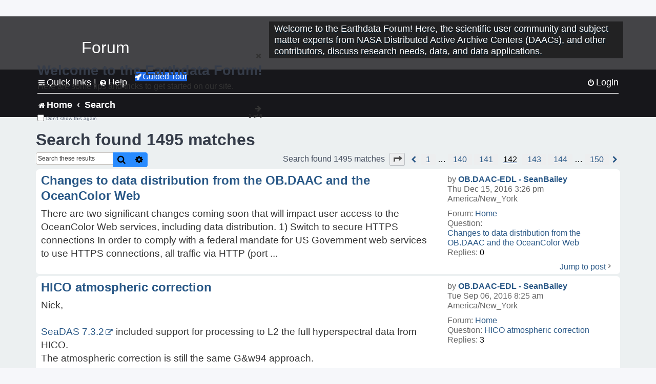

--- FILE ---
content_type: text/html; charset=UTF-8
request_url: https://forum.earthdata.nasa.gov/search.php?st=0&sk=t&sd=d&sr=posts&sid=48464d69e7539302440db900a56ec553&author_id=81&start=1410
body_size: 41963
content:
<!DOCTYPE html>
<html dir="ltr" lang="en-us">
<head>
<meta charset="utf-8" />
<meta http-equiv="X-UA-Compatible" content="IE=edge">
<meta name="viewport" content="width=device-width, initial-scale=1" />
<meta name="google-site-verification" content="xcNHvgwg5nBw1wZ2mw8I2wAQsiZHYdu6Z-XLEcnnZrM" />

<title>Earthdata Forum - Search</title>

<!-- Uploading Earthdata UI Library -->
<!-- https://cdn.earthdata.nasa.gov/eui/latest/docs/index.html -->
<!-- Most recent compiled and tested CSS -->
<link href="https://cdn.earthdata.nasa.gov/eui/1.1.7/stylesheets/application.css" rel="stylesheet" />

<!-- Reference JQuery before eui.js-->
<script src="https://ajax.googleapis.com/ajax/libs/jquery/3.5.1/jquery.min.js"></script>
<!-- Latest compiled JavaScript-->
<script src="https://cdn.earthdata.nasa.gov/eui/1.1.7/js/eui.js"></script>

	<link rel="alternate" type="application/atom+xml" title="Feed - Earthdata Forum" href="/app.php/feed?sid=f51e634fe8759b16f3f102e7cd610963">			<link rel="alternate" type="application/atom+xml" title="Feed - New Questions" href="/app.php/feed/topics?sid=f51e634fe8759b16f3f102e7cd610963">				

<!--
	phpBB style name: asdc
	Based on style:   prosilver (this is the default phpBB3 style)
-->

<!-- CSS files from prosilver  -->
<link href="/styles/prosilver/theme/stylesheet.css?assets_version=118" rel="stylesheet">
<link href="/styles/prosilver/theme/en_us/stylesheet.css" rel="stylesheet">


<link href="/assets/css/font-awesome.min.css?assets_version=118" rel="stylesheet">
<link href="/styles/asdc/theme/stylesheet.css?assets_version=118" rel="stylesheet">
<link href="/styles/asdc/theme/en_us/stylesheet.css?assets_version=118" rel="stylesheet">




<!--[if lte IE 9]>
	<link href="/styles/prosilver/theme/tweaks.css?assets_version=118" rel="stylesheet">
<![endif]-->

<!-- Google Tag Manager -->
<script>(function(w,d,s,l,i){w[l]=w[l]||[];w[l].push({'gtm.start':
new Date().getTime(),event:'gtm.js'});var f=d.getElementsByTagName(s)[0],
j=d.createElement(s),dl=l!='dataLayer'?'&l='+l:'';j.async=true;j.src=
'https://www.googletagmanager.com/gtm.js?id='+i+dl;f.parentNode.insertBefore(j,f);
})(window,document,'script','dataLayer','GTM-WNP7MLF');</script>
<!-- End Google Tag Manager -->



<link href="./ext/kinerity/bestanswer/styles/prosilver/theme/bestanswer.css?assets_version=118" rel="stylesheet" media="screen" />
<link href="./ext/paul999/mention/styles/all/theme/mention.css?assets_version=118" rel="stylesheet" media="screen" />
<link href="./ext/phpbb/pages/styles/prosilver/theme/pages_common.css?assets_version=118" rel="stylesheet" media="screen" />
<link href="./ext/sniper/tables/styles/prosilver/theme/tables.css?assets_version=118" rel="stylesheet" media="screen" />



<!-- CSS files from asdc  -->
<link href="/styles/asdc/theme/prosilver_overwrite.css" rel="stylesheet">
<link href="/styles/asdc/theme/custom.css" rel="stylesheet">
<link href="/styles/asdc/theme/toggle-switch.css" rel="stylesheet" />

<!-- Crazy Egg Heat Map Metrics Monitoring script -->
<script type="text/javascript" src="//script.crazyegg.com/pages/scripts/0013/2090.js" async="async"></script>
<script async type="text/javascript" src="https://dap.digitalgov.gov/Universal-Federated-Analytics-Min.js?agency=NASA&subagency=LARC" id="_fed_an_ua_tag"></script>
</head>
<body id="phpbb" class="nojs notouch section-search ltr ">
	<div id="earthdata-tophat2" style="height: 32px;"></div>

<!-- Google Tag Manager (noscript) -->
<noscript><iframe src="https://www.googletagmanager.com/ns.html?id=GTM-WNP7MLF"
height="0" width="0" style="display:none;visibility:hidden"></iframe></noscript>
<!-- End Google Tag Manager (noscript) -->

<!-- Add the Status banner -->
<div id="earthdata-notification-banner"></div>
<!-- End Status banner -->

<div id="wrap" class="wrap">
	<a id="top" class="top-anchor" accesskey="t"></a>
	<div id="page-header">
		<div class="headerbar" role="banner">
					<div class="inner">
				<div id="site-description" class="site-description">
					<a id="logo" class="logo" href="/viewforum.php?f=7&amp;sid=f51e634fe8759b16f3f102e7cd610963" title="Home">
						<span class="site_logo">
							<!-- Insert Earthdata Forum text inside logo -->
							<h1>Forum</h1>
						</span>
						<span class="a-tag-alt-text">Home Logo</span>
					</a>
					<p>Welcome to the Earthdata Forum! Here, the scientific user community and subject matter experts from NASA Distributed Active Archive Centers (DAACs), and other contributors, discuss research needs, data, and data applications.</p>
					<p class="skiplink"><a href="#start_here">Skip to content</a></p>
				</div>
			</div>
					</div>
				<div class="navbar" role="navigation">
	<div class="inner">

	<ul id="nav-main" class="nav-main linklist" role="menubar">

		<li id="quick-links" class="quick-links dropdown-container responsive-menu" data-skip-responsive="true">
			<a href="#" class="dropdown-trigger">
				<i class="icon fa-bars fa-fw" aria-hidden="true"></i><span>Quick links</span>
			</a> <span class="verticalSeparator"> |</span>
			<div class="dropdown">
				<div class="pointer"><div class="pointer-inner"></div></div>
				<ul class="dropdown-contents" role="menu">
					
											<li class="separator"></li>
																									<li>
								<a href="./viewforum.php?f=7&noReplies=noResponse&amp;sid=f51e634fe8759b16f3f102e7cd610963" role="menuitem">
									<i class="icon fa-file-o fa-fw icon-gray" aria-hidden="true"></i><span>Unanswered questions</span>
								</a>
							</li>
							<li>
								<a href="./search.php?search_id=active_topics&amp;sid=f51e634fe8759b16f3f102e7cd610963" role="menuitem">
									<i class="icon fa-file-o fa-fw icon-blue" aria-hidden="true"></i><span>Active questions</span>
								</a>
							</li>
							
					
										<li class="separator"></li>

									</ul>
			</div>
		</li>

		
<li id="user-guides" class="quick-links dropdown-container responsive-menu" data-skip-responsive="true">
  <a href="#" class="dropdown-trigger">
    <i class="icon fa-question-circle fa-fw" aria-hidden="true"></i><span>Help</span>
  </a>
  <div class="dropdown">
    <div class="pointer">
      <div class="pointer-inner"></div>
    </div>
    <ul class="dropdown-contents" role="menu">
      <li data-last-responsive="true">
        <a href="/app.php/tag/Data+Recipes/AND?&amp;sid=f51e634fe8759b16f3f102e7cd610963" title="Data recipes" role="menuitem">
            <i class="icon fa-book fa-fw" aria-hidden="true"></i><span>Data Recipes</span>
        </a>
      </li>
      <li data-last-responsive="true">
        <a href="/app.php/tag/FAQ/AND?&amp;sid=f51e634fe8759b16f3f102e7cd610963" rel="help" title="Frequently Asked Questions" role="menuitem">
          <i class="icon fa-question-circle fa-fw" aria-hidden="true"></i><span>FAQ</span>
          <span class="screen-reader-only">(PDF will open in new tab)</span>
        </a>
      </li>
      <li data-last-responsive="true">
        <a href="https://forum.earthdata.nasa.gov/viewtopic.php?f=7&amp;t=129&amp;sid=f51e634fe8759b16f3f102e7cd610963" title="Filter Definitions" role="menuitem">
            <i class="icon fa-book fa-fw" aria-hidden="true"></i><span>What do these filter items mean?</span>
        </a>
      </li>
      <li data-last-responsive="true">
        <a href="./viewforum.php?t=6207&amp;sid=f51e634fe8759b16f3f102e7cd610963" role="menuitem">
          <i class="icon fa-file-o fa-fw icon-gray" aria-hidden="true"></i><span>How to Cite</span>
        </a>
      </li>
      <li data-last-responsive="true">
        <a href="ucp.php?mode=terms&amp;sid=f51e634fe8759b16f3f102e7cd610963" title="Usage Terms and Copyright" role="menuitem" rel="nofollow noopener" target="_blank">
          <i class="icon fa-book fa-fw" aria-hidden="true"></i><span>Usage Terms and Copyright</span>
        </a>
      </li>
      <li data-last-responsive="true">
        <a href="/ext/asdc/asdc/files/userguide.pdf?sid=f51e634fe8759b16f3f102e7cd610963" title="General User Guide" role="menuitem" rel="nofollow noopener" target="_blank">
          <i class="icon fa-file-pdf-o" aria-hidden="true"></i><span>General User Guide</span>
          <span class="screen-reader-only">(PDF will open in new tab)</span>
        </a>
      
                  </li>
      
    </ul>
  </div>
</li>		<button class="eui-btn guided-tour-button" id="guided-tour-modal-button" name="guided_tour_modal" href="#guided_tour_modal"><i class="icon fa-rocket" aria-hidden="true"></i>Guided Tour</button>
			<div id="guided_tour_modal" class="eui-modal-content tour-modals">
				<span style="float: right;" ><i class="icon fa-close" id="guided-tour-close" aria-hidden="true"></i></span>
				<h2 class="first confirm_redirect_link-text" style="font-size: 1.7rem; text-transform: none;">Welcome to the Earthdata Forum!</h2>
				<p id="tour_modal_content" style="font-size: 1rem; word-wrap: normal;">
				Here are some tips and tricks to get you started:
				</p>
				<img src=" " id="tour_modal_image"></img>
				<div>
					<div id="tour_buttons">
						<button id="guided-tour-modal-button-previous" name="guided_tour_modal2" href="#guided_tour_modal2"><i class="icon fa-arrow-left" aria-hidden="true"></i></button>
						<button id="guided-tour-modal-button-next" name="guided_tour_modal2" href="#guided_tour_modal2"><i class="icon fa-arrow-right" aria-hidden="true"></i></button>
					</div><br>
					
					<div id="tour-pagination">
					</div>
					
					<div id="do-not-show-div">
						<input type="checkbox" id="do-not-show" name="do-not-show" value="1">
						<label id="do-not-show-label" for="do-not-show"> Don't show this again</label><br>
					</div>
				</div>
			</div>
		
		<!-- <li data-last-responsive="true">
			<a rel="help" title="Frequently Asked Questions" role="menuitem">
				<i class="icon fa-book fa-fw" aria-hidden="true"></i><span>Data Recipes</span>
			</a>
		</li> -->


				
			<li class="rightside"  data-skip-responsive="true">
			<a href="./ucp.php?mode=login&amp;redirect=search.php%3Fauthor_id%3D81%26sd%3Dd%26sk%3Dt%26sr%3Dposts%26st%3D0%26start%3D1410&amp;sid=f51e634fe8759b16f3f102e7cd610963" title="Login" accesskey="x" role="menuitem">
				<i class="icon fa-power-off fa-fw" aria-hidden="true"></i><span>Login</span>
			</a>
		</li>
						</ul>

	<ul id="nav-breadcrumbs" class="nav-breadcrumbs linklist navlinks" role="menubar">
				
		
		<li class="breadcrumbs" itemscope itemtype="https://schema.org/BreadcrumbList">

			
							<span class="crumb" itemtype="https://schema.org/ListItem" itemprop="itemListElement" itemscope><a itemprop="item" href="/viewforum.php?f=7&amp;sid=f51e634fe8759b16f3f102e7cd610963" accesskey="h" data-navbar-reference="index"><i class="icon fa-home fa-fw"></i><span itemprop="name">Home</span></a><meta itemprop="position" content="1" /></span>
		
																										<span class="crumb" ><a itemprop="item" href="./search.php?sid=f51e634fe8759b16f3f102e7cd610963"><span itemprop="name">Search</span></a><meta itemprop="position" content="2" /></span>
															

					</li>

		
					<li class="rightside responsive-search">
				<a href="./search.php?sid=f51e634fe8759b16f3f102e7cd610963" title="View the advanced search options" role="menuitem">
					<i class="icon fa-search fa-fw" aria-hidden="true"></i><span class="sr-only">Search</span>
				</a>
			</li>
			</ul>

	</div>
</div>
	</div>

	
	<a id="start_here" class="anchor"></a>
	<div id="page-body" class="page-body" role="main">
		
		

<h2 class="searchresults-title">Search found 1495 matches</h2>

<!---
	<p class="advanced-search-link">
		<a class="arrow-left" href="./search.php?sid=f51e634fe8759b16f3f102e7cd610963" title="Advanced search">
			<i class="icon fa-angle-left fa-fw icon-black" aria-hidden="true"></i><span>Go to advanced search</span>
		</a>
	</p>
-->


	<div class="action-bar bar-top">

			<div class="search-box" role="search">
			<form method="post" action="./search.php?st=0&amp;sk=t&amp;sd=d&amp;sr=posts&amp;sid=f51e634fe8759b16f3f102e7cd610963&amp;author_id=81">
			<fieldset>
			<legend style="display:none;">Search</legend>
				<input class="inputbox search tiny" type="search" name="add_keywords" id="add_keywords" value="" placeholder="Search these results" title="Add Keywords"/>
				<button class="button button-search" type="submit" title="Search">
					<i class="icon fa-search fa-fw" aria-hidden="true"></i><span class="sr-only">Search</span>
				</button>
				<a href="./search.php?sid=f51e634fe8759b16f3f102e7cd610963" class="button button-search-end" title="Advanced search">
					<i class="icon fa-cog fa-fw" aria-hidden="true"></i><span class="sr-only">Advanced search</span>
				</a>
			</fieldset>
			</form>
		</div>
	
		
		<div class="pagination">
						Search found 1495 matches
							<ul>
	<li class="dropdown-container dropdown-button-control dropdown-page-jump page-jump">
		<a class="button button-icon-only dropdown-trigger" href="#" title="Click to jump to page…" role="button"><i class="icon fa-level-down fa-rotate-270" aria-hidden="true"></i><span class="sr-only">Page <strong>142</strong> of <strong>150</strong></span></a>
		<div class="dropdown">
			<div class="pointer"><div class="pointer-inner"></div></div>
			<ul class="dropdown-contents">
				<li>Jump to page:</li>
				<li class="page-jump-form">
					<input type="number" name="page-number" min="1" max="999999" title="Enter the page number you wish to go to" class="inputbox tiny" data-per-page="10" data-base-url=".&#x2F;search.php&#x3F;st&#x3D;0&amp;amp&#x3B;sk&#x3D;t&amp;amp&#x3B;sd&#x3D;d&amp;amp&#x3B;sr&#x3D;posts&amp;amp&#x3B;sid&#x3D;f51e634fe8759b16f3f102e7cd610963&amp;amp&#x3B;author_id&#x3D;81" data-start-name="start" />
					<input class="button2" value="Go" type="button" />
				</li>
			</ul>
		</div>
	</li>
			<li class="arrow previous"><a class="button-pagination button-icon-only" href="./search.php?st=0&amp;sk=t&amp;sd=d&amp;sr=posts&amp;sid=f51e634fe8759b16f3f102e7cd610963&amp;author_id=81&amp;start=1400" rel="prev" role="button"><i class="icon fa-chevron-left fa-fw" aria-hidden="true"></i><span class="sr-only">Previous</span></a></li>
				<li><a class="inactive" href="./search.php?st=0&amp;sk=t&amp;sd=d&amp;sr=posts&amp;sid=f51e634fe8759b16f3f102e7cd610963&amp;author_id=81" role="button"><span>1</span></a></li>
			<li class="ellipsis" role="separator"><span>…</span></li>
				<li><a class="inactive" href="./search.php?st=0&amp;sk=t&amp;sd=d&amp;sr=posts&amp;sid=f51e634fe8759b16f3f102e7cd610963&amp;author_id=81&amp;start=1390" role="button"><span>140</span></a></li>
				<li><a class="inactive" href="./search.php?st=0&amp;sk=t&amp;sd=d&amp;sr=posts&amp;sid=f51e634fe8759b16f3f102e7cd610963&amp;author_id=81&amp;start=1400" role="button"><span>141</span></a></li>
			<li class="active"><span>142</span></li>
				<li><a class="inactive" href="./search.php?st=0&amp;sk=t&amp;sd=d&amp;sr=posts&amp;sid=f51e634fe8759b16f3f102e7cd610963&amp;author_id=81&amp;start=1420" role="button"><span>143</span></a></li>
				<li><a class="inactive" href="./search.php?st=0&amp;sk=t&amp;sd=d&amp;sr=posts&amp;sid=f51e634fe8759b16f3f102e7cd610963&amp;author_id=81&amp;start=1430" role="button"><span>144</span></a></li>
			<li class="ellipsis" role="separator"><span>…</span></li>
				<li><a class="inactive" href="./search.php?st=0&amp;sk=t&amp;sd=d&amp;sr=posts&amp;sid=f51e634fe8759b16f3f102e7cd610963&amp;author_id=81&amp;start=1490" role="button"><span>150</span></a></li>
				<li class="arrow next"><a class="button-pagination button-icon-only" href="./search.php?st=0&amp;sk=t&amp;sd=d&amp;sr=posts&amp;sid=f51e634fe8759b16f3f102e7cd610963&amp;author_id=81&amp;start=1420" rel="next" role="button"><i class="icon fa-chevron-right fa-fw" aria-hidden="true"></i><span class="sr-only">Next</span></a></li>
	</ul>
					</div>
	</div>


					<div class="search post bg2">
			<div class="inner">

			<dl class="postprofile">
						<dt class="author">by <a href="./memberlist.php?mode=viewprofile&amp;u=81&amp;sid=f51e634fe8759b16f3f102e7cd610963" class="username">OB.DAAC-EDL - SeanBailey</a></dt>
			<dd class="search-result-date">Thu Dec 15, 2016 3:26 pm America/New_York</dd>
			<dd>Forum: <a href="./viewforum.php?f=7&amp;sid=f51e634fe8759b16f3f102e7cd610963">Home</a></dd>
			<dd>Question: <a href="./viewtopic.php?t=990&amp;sid=f51e634fe8759b16f3f102e7cd610963">Changes to data distribution from the OB.DAAC and the OceanColor Web</a></dd>
			<!-- HTML removed as code is no longer used, and doesn't comply with 508 Compliance -->
			<dd>Replies: <strong>0</strong></dd>
					</dl>

		<div class="postbody">
			<h3><a href="./viewtopic.php?p=2001&amp;sid=f51e634fe8759b16f3f102e7cd610963#p2001">Changes to data distribution from the OB.DAAC and the OceanColor Web</a></h3>
			<div class="content">There are two significant changes coming soon that will impact user access to the OceanColor Web services, including data distribution&#46; 1) Switch to secure HTTPS connections In order to comply with a federal mandate for US Government web services to use HTTPS connections, all traffic via HTTP (port &#46;&#46;&#46;</div>
					</div>
	
			<ul class="searchresults">
			<li>
				<a href="./viewtopic.php?p=2001&amp;sid=f51e634fe8759b16f3f102e7cd610963#p2001" class="arrow-right">
					<i class="icon fa-angle-right fa-fw icon-black" aria-hidden="true"></i><span>Jump to post</span>
				</a>
			</li>
		</ul>
	
			</div>
		</div>
							<div class="search post bg1">
			<div class="inner">

			<dl class="postprofile">
						<dt class="author">by <a href="./memberlist.php?mode=viewprofile&amp;u=81&amp;sid=f51e634fe8759b16f3f102e7cd610963" class="username">OB.DAAC-EDL - SeanBailey</a></dt>
			<dd class="search-result-date">Tue Sep 06, 2016 8:25 am America/New_York</dd>
			<dd>Forum: <a href="./viewforum.php?f=7&amp;sid=f51e634fe8759b16f3f102e7cd610963">Home</a></dd>
			<dd>Question: <a href="./viewtopic.php?t=982&amp;sid=f51e634fe8759b16f3f102e7cd610963">HICO atmospheric correction</a></dd>
			<!-- HTML removed as code is no longer used, and doesn't comply with 508 Compliance -->
			<dd>Replies: <strong>3</strong></dd>
					</dl>

		<div class="postbody">
			<h3><a href="./viewtopic.php?p=1976&amp;sid=f51e634fe8759b16f3f102e7cd610963#p1976">HICO atmospheric correction</a></h3>
			<div class="content">Nick,<br/><br/><a class='url' href='http://oceancolor.gsfc.nasa.gov/forum/oceancolor/topic_show.pl?tid=6213'>SeaDAS 7.3.2</a> included support for processing to L2 the full hyperspectral data from HICO.<br/>The atmospheric correction is still the same G&amp;w94 approach. <br/><br/>Sean</div>
					</div>
	
			<ul class="searchresults">
			<li>
				<a href="./viewtopic.php?p=1976&amp;sid=f51e634fe8759b16f3f102e7cd610963#p1976" class="arrow-right">
					<i class="icon fa-angle-right fa-fw icon-black" aria-hidden="true"></i><span>Jump to post</span>
				</a>
			</li>
		</ul>
	
			</div>
		</div>
							<div class="search post bg2">
			<div class="inner">

			<dl class="postprofile">
						<dt class="author">by <a href="./memberlist.php?mode=viewprofile&amp;u=81&amp;sid=f51e634fe8759b16f3f102e7cd610963" class="username">OB.DAAC-EDL - SeanBailey</a></dt>
			<dd class="search-result-date">Fri Jul 22, 2016 2:38 pm America/New_York</dd>
			<dd>Forum: <a href="./viewforum.php?f=7&amp;sid=f51e634fe8759b16f3f102e7cd610963">Home</a></dd>
			<dd>Question: <a href="./viewtopic.php?t=981&amp;sid=f51e634fe8759b16f3f102e7cd610963">Full resolution MERIS data search temporarily unavailable</a></dd>
			<!-- HTML removed as code is no longer used, and doesn't comply with 508 Compliance -->
			<dd>Replies: <strong>0</strong></dd>
					</dl>

		<div class="postbody">
			<h3><a href="./viewtopic.php?p=1974&amp;sid=f51e634fe8759b16f3f102e7cd610963#p1974">Full resolution MERIS data search temporarily unavailable</a></h3>
			<div class="content">The ability to search for MERIS full resolution (FR) data on the L1/L2 Browser will be temporarily unavailable&#46; This outage is to allow a updates to the search database&#46;  The current data served by the L1/L2 Browser are from the second MERIS L1B reprocessing&#46;  Once the database update is complete, t&#46;&#46;&#46;</div>
					</div>
	
			<ul class="searchresults">
			<li>
				<a href="./viewtopic.php?p=1974&amp;sid=f51e634fe8759b16f3f102e7cd610963#p1974" class="arrow-right">
					<i class="icon fa-angle-right fa-fw icon-black" aria-hidden="true"></i><span>Jump to post</span>
				</a>
			</li>
		</ul>
	
			</div>
		</div>
							<div class="search post bg1">
			<div class="inner">

			<dl class="postprofile">
						<dt class="author">by <a href="./memberlist.php?mode=viewprofile&amp;u=81&amp;sid=f51e634fe8759b16f3f102e7cd610963" class="username">OB.DAAC-EDL - SeanBailey</a></dt>
			<dd class="search-result-date">Wed Jul 13, 2016 11:34 am America/New_York</dd>
			<dd>Forum: <a href="./viewforum.php?f=7&amp;sid=f51e634fe8759b16f3f102e7cd610963">Home</a></dd>
			<dd>Question: <a href="./viewtopic.php?t=980&amp;sid=f51e634fe8759b16f3f102e7cd610963">Recent VIIRS geolocation issue</a></dd>
			<!-- HTML removed as code is no longer used, and doesn't comply with 508 Compliance -->
			<dd>Replies: <strong>0</strong></dd>
					</dl>

		<div class="postbody">
			<h3><a href="./viewtopic.php?p=1973&amp;sid=f51e634fe8759b16f3f102e7cd610963#p1973">Recent VIIRS geolocation issue</a></h3>
			<div class="content">We were recently alerted to an issue with the VIIRS geolocation as generated at the OBPG and distributed by the OB&#46;DAAC&#46;The problem has been identified, corrected and the affected data have been reprocessed&#46;The cause was  an ancillary file (the &quot;polar wander&quot; file) required by the geolocat&#46;&#46;&#46;</div>
					</div>
	
			<ul class="searchresults">
			<li>
				<a href="./viewtopic.php?p=1973&amp;sid=f51e634fe8759b16f3f102e7cd610963#p1973" class="arrow-right">
					<i class="icon fa-angle-right fa-fw icon-black" aria-hidden="true"></i><span>Jump to post</span>
				</a>
			</li>
		</ul>
	
			</div>
		</div>
							<div class="search post bg2">
			<div class="inner">

			<dl class="postprofile">
						<dt class="author">by <a href="./memberlist.php?mode=viewprofile&amp;u=81&amp;sid=f51e634fe8759b16f3f102e7cd610963" class="username">OB.DAAC-EDL - SeanBailey</a></dt>
			<dd class="search-result-date">Fri Jun 03, 2016 9:28 am America/New_York</dd>
			<dd>Forum: <a href="./viewforum.php?f=7&amp;sid=f51e634fe8759b16f3f102e7cd610963">Home</a></dd>
			<dd>Question: <a href="./viewtopic.php?t=979&amp;sid=f51e634fe8759b16f3f102e7cd610963">Webinar Announcement -  Introduction to Remote Sensing for Coastal and Ocean Applications</a></dd>
			<!-- HTML removed as code is no longer used, and doesn't comply with 508 Compliance -->
			<dd>Replies: <strong>0</strong></dd>
					</dl>

		<div class="postbody">
			<h3><a href="./viewtopic.php?p=1972&amp;sid=f51e634fe8759b16f3f102e7cd610963#p1972">Webinar Announcement -  Introduction to Remote Sensing for Coastal and Ocean Applications</a></h3>
			<div class="content">NASA's Applied Remote Sensing Training (ARSET) group offers online webinars throughout the year&#46; Each training lasts four to five weeks, one hour per week, and are often offered twice a day to accommodate attendees in different time zones&#46; Webinars are appropriate for professionals engaged in applie&#46;&#46;&#46;</div>
					</div>
	
			<ul class="searchresults">
			<li>
				<a href="./viewtopic.php?p=1972&amp;sid=f51e634fe8759b16f3f102e7cd610963#p1972" class="arrow-right">
					<i class="icon fa-angle-right fa-fw icon-black" aria-hidden="true"></i><span>Jump to post</span>
				</a>
			</li>
		</ul>
	
			</div>
		</div>
							<div class="search post bg1">
			<div class="inner">

			<dl class="postprofile">
						<dt class="author">by <a href="./memberlist.php?mode=viewprofile&amp;u=81&amp;sid=f51e634fe8759b16f3f102e7cd610963" class="username">OB.DAAC-EDL - SeanBailey</a></dt>
			<dd class="search-result-date">Tue May 31, 2016 1:53 pm America/New_York</dd>
			<dd>Forum: <a href="./viewforum.php?f=7&amp;sid=f51e634fe8759b16f3f102e7cd610963">Home</a></dd>
			<dd>Question: <a href="./viewtopic.php?t=978&amp;sid=f51e634fe8759b16f3f102e7cd610963">Webinar Announcement -  SeaDAS: Enabling the Study of our Planet from Space</a></dd>
			<!-- HTML removed as code is no longer used, and doesn't comply with 508 Compliance -->
			<dd>Replies: <strong>0</strong></dd>
					</dl>

		<div class="postbody">
			<h3><a href="./viewtopic.php?p=1971&amp;sid=f51e634fe8759b16f3f102e7cd610963#p1971">Webinar Announcement -  SeaDAS: Enabling the Study of our Planet from Space</a></h3>
			<div class="content">You are invited to the NASA Earthdata Webinar &quot;SeaDAS&#58; Enabling the Study of our Planet from Space&quot; SeaDAS is free and publicly available software developed by NASA which enables users from their standard desktop and laptop computers to process, visualize, and analyze remote-sensing data&#46;T&#46;&#46;&#46;</div>
					</div>
	
			<ul class="searchresults">
			<li>
				<a href="./viewtopic.php?p=1971&amp;sid=f51e634fe8759b16f3f102e7cd610963#p1971" class="arrow-right">
					<i class="icon fa-angle-right fa-fw icon-black" aria-hidden="true"></i><span>Jump to post</span>
				</a>
			</li>
		</ul>
	
			</div>
		</div>
							<div class="search post bg2">
			<div class="inner">

			<dl class="postprofile">
						<dt class="author">by <a href="./memberlist.php?mode=viewprofile&amp;u=81&amp;sid=f51e634fe8759b16f3f102e7cd610963" class="username">OB.DAAC-EDL - SeanBailey</a></dt>
			<dd class="search-result-date">Thu May 26, 2016 4:15 pm America/New_York</dd>
			<dd>Forum: <a href="./viewforum.php?f=7&amp;sid=f51e634fe8759b16f3f102e7cd610963">Home</a></dd>
			<dd>Question: <a href="./viewtopic.php?t=977&amp;sid=f51e634fe8759b16f3f102e7cd610963">SeaDAS 7.3.2 released</a></dd>
			<!-- HTML removed as code is no longer used, and doesn't comply with 508 Compliance -->
			<dd>Replies: <strong>0</strong></dd>
					</dl>

		<div class="postbody">
			<h3><a href="./viewtopic.php?p=1970&amp;sid=f51e634fe8759b16f3f102e7cd610963#p1970">SeaDAS 7.3.2 released</a></h3>
			<div class="content">The SeaDAS development team is pleased to announce the release of SeaDAS 7&#46;3&#46;2, which is built atop a slightly modified BEAM 5&#46;0&#46;1 version&#46; The science processing code has been updated to reflect changes recently implemented in production, provide bug fixes and support for the R2014&#46;0 reprocessing f&#46;&#46;&#46;</div>
					</div>
	
			<ul class="searchresults">
			<li>
				<a href="./viewtopic.php?p=1970&amp;sid=f51e634fe8759b16f3f102e7cd610963#p1970" class="arrow-right">
					<i class="icon fa-angle-right fa-fw icon-black" aria-hidden="true"></i><span>Jump to post</span>
				</a>
			</li>
		</ul>
	
			</div>
		</div>
							<div class="search post bg1">
			<div class="inner">

			<dl class="postprofile">
						<dt class="author">by <a href="./memberlist.php?mode=viewprofile&amp;u=81&amp;sid=f51e634fe8759b16f3f102e7cd610963" class="username">OB.DAAC-EDL - SeanBailey</a></dt>
			<dd class="search-result-date">Fri Apr 01, 2016 9:54 am America/New_York</dd>
			<dd>Forum: <a href="./viewforum.php?f=7&amp;sid=f51e634fe8759b16f3f102e7cd610963">Home</a></dd>
			<dd>Question: <a href="./viewtopic.php?t=976&amp;sid=f51e634fe8759b16f3f102e7cd610963">Change to SNPP VIIRS data source and format</a></dd>
			<!-- HTML removed as code is no longer used, and doesn't comply with 508 Compliance -->
			<dd>Replies: <strong>1</strong></dd>
					</dl>

		<div class="postbody">
			<h3><a href="./viewtopic.php?p=1969&amp;sid=f51e634fe8759b16f3f102e7cd610963#p1969">Change to SNPP VIIRS data source and format</a></h3>
			<div class="content">As of 31 March 2016, the distribution of SNPP VIIRS granules in the original 86-second SDR format ceased&#46;&#160; The new NASA-defined netCDF4 format, chunked into 6-minute granules are available for the full mission (defined as starting on 02 Jan 2012)&#46;&#160; All OB&#46;DAAC data portals have been update&#46;&#46;&#46;</div>
					</div>
	
			<ul class="searchresults">
			<li>
				<a href="./viewtopic.php?p=1969&amp;sid=f51e634fe8759b16f3f102e7cd610963#p1969" class="arrow-right">
					<i class="icon fa-angle-right fa-fw icon-black" aria-hidden="true"></i><span>Jump to post</span>
				</a>
			</li>
		</ul>
	
			</div>
		</div>
							<div class="search post bg2">
			<div class="inner">

			<dl class="postprofile">
						<dt class="author">by <a href="./memberlist.php?mode=viewprofile&amp;u=81&amp;sid=f51e634fe8759b16f3f102e7cd610963" class="username">OB.DAAC-EDL - SeanBailey</a></dt>
			<dd class="search-result-date">Wed Mar 09, 2016 8:18 am America/New_York</dd>
			<dd>Forum: <a href="./viewforum.php?f=7&amp;sid=f51e634fe8759b16f3f102e7cd610963">Home</a></dd>
			<dd>Question: <a href="./viewtopic.php?t=976&amp;sid=f51e634fe8759b16f3f102e7cd610963">Change to SNPP VIIRS data source and format</a></dd>
			<!-- HTML removed as code is no longer used, and doesn't comply with 508 Compliance -->
			<dd>Replies: <strong>1</strong></dd>
					</dl>

		<div class="postbody">
			<h3><a href="./viewtopic.php?p=1968&amp;sid=f51e634fe8759b16f3f102e7cd610963#p1968">Change to SNPP VIIRS data source and format</a></h3>
			<div class="content">On 31 March 2016, the OBPG will cease the distribution of SNPP VIIRS granules&#160; &#160; &#160; &#160; &#160;&#160; in the original 86-second SDR format&#46;&#160; All VIIRS Level-1A, Level-1B, and&#160; &#160; &#160; &#160; &#160; &#160; &#160; &#160; geolocation data distributed through the ocean co&#46;&#46;&#46;</div>
					</div>
	
			<ul class="searchresults">
			<li>
				<a href="./viewtopic.php?p=1968&amp;sid=f51e634fe8759b16f3f102e7cd610963#p1968" class="arrow-right">
					<i class="icon fa-angle-right fa-fw icon-black" aria-hidden="true"></i><span>Jump to post</span>
				</a>
			</li>
		</ul>
	
			</div>
		</div>
							<div class="search post bg1">
			<div class="inner">

			<dl class="postprofile">
						<dt class="author">by <a href="./memberlist.php?mode=viewprofile&amp;u=81&amp;sid=f51e634fe8759b16f3f102e7cd610963" class="username">OB.DAAC-EDL - SeanBailey</a></dt>
			<dd class="search-result-date">Tue Mar 01, 2016 1:29 pm America/New_York</dd>
			<dd>Forum: <a href="./viewforum.php?f=7&amp;sid=f51e634fe8759b16f3f102e7cd610963">Home</a></dd>
			<dd>Question: <a href="./viewtopic.php?t=975&amp;sid=f51e634fe8759b16f3f102e7cd610963">Data distribution server maintenance on 2 Mar 2016</a></dd>
			<!-- HTML removed as code is no longer used, and doesn't comply with 508 Compliance -->
			<dd>Replies: <strong>0</strong></dd>
					</dl>

		<div class="postbody">
			<h3><a href="./viewtopic.php?p=1967&amp;sid=f51e634fe8759b16f3f102e7cd610963#p1967">Data distribution server maintenance on 2 Mar 2016</a></h3>
			<div class="content">The OB&#46;DAAC data distribution servers will be undergoing maintenance on 2 Mar 2016 between 10am and 4pm Eastern Standard Time&#46;Access to the data via the oceandata&#46;sci&#46;nasa&#46;gov site and the data browsers on oceancolor&#46;gsfc&#46;nasa&#46;gov will be impacted&#46;The actual outage is expected to be less than 30 min&#46;&#46;&#46;</div>
					</div>
	
			<ul class="searchresults">
			<li>
				<a href="./viewtopic.php?p=1967&amp;sid=f51e634fe8759b16f3f102e7cd610963#p1967" class="arrow-right">
					<i class="icon fa-angle-right fa-fw icon-black" aria-hidden="true"></i><span>Jump to post</span>
				</a>
			</li>
		</ul>
	
			</div>
		</div>
			
<div class="action-bar bottom">
		<form method="post" action="./search.php?st=0&amp;sk=t&amp;sd=d&amp;sr=posts&amp;sid=f51e634fe8759b16f3f102e7cd610963&amp;author_id=81">
		<div class="dropdown-container dropdown-container-left dropdown-button-control sort-tools">
	<span title="Display and sorting options" class="button button-secondary dropdown-trigger dropdown-select">
		<i class="icon fa-sort-amount-asc fa-fw" aria-hidden="true"></i>
		<span class="caret"><i class="icon fa-sort-down fa-fw" aria-hidden="true"></i></span>
	</span>
	<div class="dropdown hidden">
		<div class="pointer"><div class="pointer-inner"></div></div>
		<div class="dropdown-contents">
			<fieldset class="display-options">
			<legend style="display:none;">SORT</legend>
							<label>Display: <select name="st" id="st"><option value="0" selected="selected">All results</option><option value="1">1 day</option><option value="7">7 days</option><option value="14">2 weeks</option><option value="30">1 month</option><option value="90">3 months</option><option value="180">6 months</option><option value="365">1 year</option></select></label>
								<label>Sort by: <select name="sk" id="sk"><option value="a">Author</option><option value="t" selected="selected">Post time</option><option value="f">Forum</option><option value="i">Question title</option><option value="s">Post subject</option></select></label>
				<label>Direction: <select name="sd" id="sd"><option value="a">Ascending</option><option value="d" selected="selected">Descending</option></select></label>
								<hr class="dashed" />
				<input type="submit" class="button2" name="sort" value="Go" />
						</fieldset>
		</div>
	</div>
</div>


	</form>
		
	<div class="pagination">
		Search found 1495 matches
					<ul>
	<li class="dropdown-container dropdown-button-control dropdown-page-jump page-jump">
		<a class="button button-icon-only dropdown-trigger" href="#" title="Click to jump to page…" role="button"><i class="icon fa-level-down fa-rotate-270" aria-hidden="true"></i><span class="sr-only">Page <strong>142</strong> of <strong>150</strong></span></a>
		<div class="dropdown">
			<div class="pointer"><div class="pointer-inner"></div></div>
			<ul class="dropdown-contents">
				<li>Jump to page:</li>
				<li class="page-jump-form">
					<input type="number" name="page-number" min="1" max="999999" title="Enter the page number you wish to go to" class="inputbox tiny" data-per-page="10" data-base-url=".&#x2F;search.php&#x3F;st&#x3D;0&amp;amp&#x3B;sk&#x3D;t&amp;amp&#x3B;sd&#x3D;d&amp;amp&#x3B;sr&#x3D;posts&amp;amp&#x3B;sid&#x3D;f51e634fe8759b16f3f102e7cd610963&amp;amp&#x3B;author_id&#x3D;81" data-start-name="start" />
					<input class="button2" value="Go" type="button" />
				</li>
			</ul>
		</div>
	</li>
			<li class="arrow previous"><a class="button-pagination button-icon-only" href="./search.php?st=0&amp;sk=t&amp;sd=d&amp;sr=posts&amp;sid=f51e634fe8759b16f3f102e7cd610963&amp;author_id=81&amp;start=1400" rel="prev" role="button"><i class="icon fa-chevron-left fa-fw" aria-hidden="true"></i><span class="sr-only">Previous</span></a></li>
				<li><a class="inactive" href="./search.php?st=0&amp;sk=t&amp;sd=d&amp;sr=posts&amp;sid=f51e634fe8759b16f3f102e7cd610963&amp;author_id=81" role="button"><span>1</span></a></li>
			<li class="ellipsis" role="separator"><span>…</span></li>
				<li><a class="inactive" href="./search.php?st=0&amp;sk=t&amp;sd=d&amp;sr=posts&amp;sid=f51e634fe8759b16f3f102e7cd610963&amp;author_id=81&amp;start=1390" role="button"><span>140</span></a></li>
				<li><a class="inactive" href="./search.php?st=0&amp;sk=t&amp;sd=d&amp;sr=posts&amp;sid=f51e634fe8759b16f3f102e7cd610963&amp;author_id=81&amp;start=1400" role="button"><span>141</span></a></li>
			<li class="active"><span>142</span></li>
				<li><a class="inactive" href="./search.php?st=0&amp;sk=t&amp;sd=d&amp;sr=posts&amp;sid=f51e634fe8759b16f3f102e7cd610963&amp;author_id=81&amp;start=1420" role="button"><span>143</span></a></li>
				<li><a class="inactive" href="./search.php?st=0&amp;sk=t&amp;sd=d&amp;sr=posts&amp;sid=f51e634fe8759b16f3f102e7cd610963&amp;author_id=81&amp;start=1430" role="button"><span>144</span></a></li>
			<li class="ellipsis" role="separator"><span>…</span></li>
				<li><a class="inactive" href="./search.php?st=0&amp;sk=t&amp;sd=d&amp;sr=posts&amp;sid=f51e634fe8759b16f3f102e7cd610963&amp;author_id=81&amp;start=1490" role="button"><span>150</span></a></li>
				<li class="arrow next"><a class="button-pagination button-icon-only" href="./search.php?st=0&amp;sk=t&amp;sd=d&amp;sr=posts&amp;sid=f51e634fe8759b16f3f102e7cd610963&amp;author_id=81&amp;start=1420" rel="next" role="button"><i class="icon fa-chevron-right fa-fw" aria-hidden="true"></i><span class="sr-only">Next</span></a></li>
	</ul>
			</div>
</div>


<div class="action-bar actions-jump">
		<!--
	<p class="jumpbox-return">
		<a class="left-box arrow-left" href="./search.php?sid=f51e634fe8759b16f3f102e7cd610963" title="Advanced search" accesskey="r">
			<i class="icon fa-angle-left fa-fw icon-black" aria-hidden="true"></i><span>Go to advanced search</span>
		</a>
	</p>
	-->
	
		<div class="jumpbox dropdown-container dropdown-container-right dropdown-up dropdown-left dropdown-button-control" id="jumpbox">
			<span title="Jump to" class="button button-secondary dropdown-trigger dropdown-select">
				<span>Jump to</span>
				<span class="caret"><i class="icon fa-sort-down fa-fw" aria-hidden="true"></i></span>
			</span>
		<div class="dropdown">
			<div class="pointer"><div class="pointer-inner"></div></div>
			<ul class="dropdown-contents">
																				<li><a href="./viewforum.php?f=7&amp;sid=f51e634fe8759b16f3f102e7cd610963" class="jumpbox-forum-link"> <span> Home</span></a></li>
											</ul>
		</div>
	</div>

	</div>

			</div>


<div id="page-footer" class="page-footer" role="contentinfo">
	<div class="navbar" role="navigation">
	<div class="inner">

	<ul id="nav-footer" class="nav-footer linklist" role="menubar">
		<li class="breadcrumbs">
									<span class="crumb"><a href="/viewforum.php?f=7&amp;sid=f51e634fe8759b16f3f102e7cd610963" data-navbar-reference="index"><i class="icon fa-home fa-fw" aria-hidden="true"></i><span>Home</span></a></span>					</li>
		
				<li class="rightside">All times are <span title="America/New York">UTC-05:00</span></li>
														<li class="rightside">
			<a href="/app.php/daac-resources?sid=f51e634fe8759b16f3f102e7cd610963" role="menuitem">
				<i class="icon fa-archive fa-fw" aria-hidden="true"></i><span>NASA Distributed Active Archive Centers (DAACs) and Forum Contributors</span>
			</a>
		</li>
								</ul>

	</div>
</div>

	<div class="copyright">
				<p class="footer-row">
			<span class="footer-copyright">Powered by <a href="https://www.phpbb.com/">phpBB</a>&reg; Forum Software &copy; phpBB Limited</span>
		</p>
						<p class="footer-row">
			<a class="footer-link" href="./ucp.php?mode=privacy&amp;sid=f51e634fe8759b16f3f102e7cd610963" title="Privacy Policy">
				<span class="footer-link-text">Privacy Policy</span>
			</a>
			|
			<a class="footer-link" href="./ucp.php?mode=terms&amp;sid=f51e634fe8759b16f3f102e7cd610963" title="Usage Terms and Copyright">
				<span class="footer-link-text">Usage Terms and Copyright</span>
			</a>
			|
			<a class="footer-link" href="https://www.nasa.gov/accessibility/" title="Accessibility">
				<span class="footer-link-text">Accessibility</span>
			</a>
			|
			<a class="footer-link" href="./ucp.php?mode=login&amp;launchpad=true&amp;sid=f51e634fe8759b16f3f102e7cd610963" title="Moderators">
				<span class="footer-link-text">Moderators</span>
			</a>
		</p>
					</div>

	<div id="darkenwrapper" class="darkenwrapper" data-ajax-error-title="AJAX error" data-ajax-error-text="Something went wrong when processing your request." data-ajax-error-text-abort="User aborted request." data-ajax-error-text-timeout="Your request timed out; please try again." data-ajax-error-text-parsererror="Something went wrong with the request and the server returned an invalid reply.">
		<div id="darken" class="darken">&nbsp;</div>
	</div>

	<div id="phpbb_alert" class="phpbb_alert" data-l-err="Error" data-l-timeout-processing-req="Request timed out.">
		<a href="#" class="alert_close">
			<i class="icon fa-times-circle fa-fw" aria-hidden="true"></i>
			<span class="a-tag-alt-text">Close Alert</span>
		</a>
		<span class="alert_title">&nbsp;</span><p class="alert_text"></p>
	</div>
	<div id="phpbb_confirm" class="phpbb_alert">
		<a href="#" class="alert_close">
			<i class="icon fa-times-circle fa-fw" aria-hidden="true"></i>
			<span class="a-tag-alt-text">Close Alert</span>
		</a>
		<div class="alert_text"></div>
	</div>
</div>

</div>

<div>
	<a id="bottom" class="anchor" accesskey="z"></a>
	<img class="sr-only" aria-hidden="true" src="&#x2F;app.php&#x2F;cron&#x2F;cron.task.text_reparser.poll_option&#x3F;sid&#x3D;f51e634fe8759b16f3f102e7cd610963" width="1" height="1" alt="">
</div>

<script src="/assets/javascript/jquery-3.6.0.min.js?assets_version=118"></script>
<script src="/assets/javascript/core.js?assets_version=118"></script>



<script src="./styles/prosilver/template/forum_fn.js?assets_version=118"></script>
<script src="./styles/prosilver/template/ajax.js?assets_version=118"></script>



<!-- CUSTOM CODE HERE -->

<!-- Earthdata Tophat2 -->
<script src="https://cdn.earthdata.nasa.gov/tophat2/tophat2.js"
        id="earthdata-tophat-script"
        data-show-fbm="true"
        data-fbm-subject-line="[FORUM] Application Help - Select Post a New Question for help with data or services"
        data-show-status="true"></script>
<!-- Earthdata Feedback Module -->
<script type="text/javascript" src="https://fbm.earthdata.nasa.gov/for/Earthdata%20Forum/feedback.js"></script>
<script type="text/javascript">feedback.init({showIcon: false});</script>
<!-- Earthdata Banner Widget -->
<script src="https://status.earthdata.nasa.gov/assets/banner_widget.js"></script>
<!-- Earthdata UI Lean Modal -->
<script src="/scripts/lean_modal.js"></script>

<!-- This will include all references to custom js files in the scripts folder -->
<script src="/scripts/helpers.js"></script>
<script src="/scripts/global_variables.js"></script>
<script src="/scripts/styles.js"></script>
<script src="/scripts/main.js" type="module"></script>
<!-- END OF CUSTOM CODE -->

</body>
</html>
